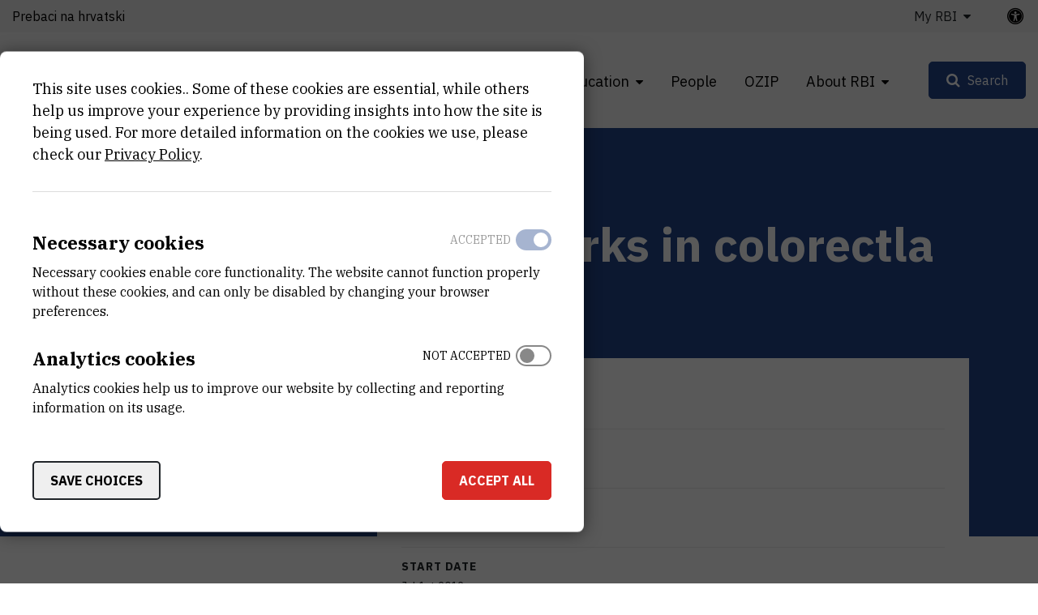

--- FILE ---
content_type: text/html; charset=UTF-8
request_url: https://www.irb.hr/eng/Research/Projects/Non-coding-RNA-networks-in-colorectla-cancer-metastases
body_size: 8939
content:
<!DOCTYPE html>
<html lang="en-GB" class="text-sizer-field" data-size="normal">
<head>
    <meta charset="utf-8">

            


    
    
                                    
    

<title>Non-coding RNA networks in colorectla cancer metastases - Ruđer Bošković Institute</title>

            <meta name="keywords" content="Ruđer Bošković Institute" />
                <meta name="description" content="The Institute is the largest Croatian scientific research center of a multidisciplinary character" />
    
<meta name="generator" content="eZ Platform powered by Netgen">
<meta name="viewport" content="width=device-width, initial-scale=1.0, user-scalable=no">
<meta name="google-site-verification" content="tFUDBVCiMnH9O8PkwsmIYUYy23XLotFxVi46IpEVQp8" />



<link rel="home" href="/eng" title="Ruđer Bošković Institute front page" />
<link rel="index" href="/eng" />
<link rel="search" href="/eng/content/search" title="Search Ruđer Bošković Institute" />

<link rel="icon apple-touch-icon-precomposed" sizes="152x152" href="/bundles/irb/images/favicon/favicon-152.png">
<link rel="icon apple-touch-icon-precomposed" sizes="144x144" href="/bundles/irb/images/favicon/favicon-144.png">
<link rel="icon apple-touch-icon-precomposed" sizes="120x120" href="/bundles/irb/images/favicon/favicon-120.png">
<link rel="icon apple-touch-icon-precomposed" sizes="114x114" href="/bundles/irb/images/favicon/favicon-114.png">
<link rel="icon apple-touch-icon-precomposed" sizes="76x76" href="/bundles/irb/images/favicon/favicon-76.png">
<link rel="icon apple-touch-icon-precomposed" sizes="72x72" href="/bundles/irb/images/favicon/favicon-72.png">
<link rel="icon apple-touch-icon-precomposed" href="/bundles/irb/images/favicon/favicon-57.png">

<link rel="icon" href="/bundles/irb/images/favicon/favicon.png" type="image/x-icon" />

    
            <link rel="alternate" href="https://www.irb.hr/Istrazivanja/Projekti/Non-coding-RNA-networks-in-colorectla-cancer-metastases" hreflang="hr-hr" />
            <link rel="alternate" href="https://www.irb.hr/eng/Research/Projects/Non-coding-RNA-networks-in-colorectla-cancer-metastases" hreflang="en-gb" />
        
            <link rel="stylesheet" type="text/css" href="/build/app.css?v=728e5141deee4088ceac13c236551efd"/>
<link rel="stylesheet" type="text/css" href="/bundles/netgenblockmanager/css/style.css?1106"/>
<link rel="stylesheet" type="text/css" href="/bundles/netgenblockmanagerstandard/css/style.css?1101"/>    
            <script type="text/javascript" src="/build/app.js?v=ad5a7f719a1408c021a0"></script>
<script type="text/javascript" src="/bundles/netgenblockmanager/js/app.js?1106"></script>
<script type="text/javascript" src="/bundles/netgenblockmanagerstandard/js/app.js?1101"></script>
    
                     
    
                                                            <meta property="og:site_name" content="Ruđer Bošković Institute" />
                
                                                                                <meta property="fb:app_id" content="663271570974033" />
                
                                                                                <meta property="fb:pages" content="212426538782159" />
                
                        
                            <meta property="og:url" content="https://www.irb.hr/eng/Research/Projects/Non-coding-RNA-networks-in-colorectla-cancer-metastases" />
        
        
            
                    <script>
                (function(i,s,o,g,r,a,m){i['GoogleAnalyticsObject']=r;i[r]=i[r]||function(){
                (i[r].q=i[r].q||[]).push(arguments)},i[r].l=1*new Date();a=s.createElement(o),
                m=s.getElementsByTagName(o)[0];a.async=1;a.src=g;m.parentNode.insertBefore(a,m)
                })(window,document,'script','https://www.google-analytics.com/analytics.js','ga');

                ga('create', 'UA\u002D1281718\u002D2', 'auto');
                ga('send', 'pageview');
            </script>
            
        
    
</head>
<body class="theme-default">
    <a class="skip-to-main" href="#main-content" title="Skip to main content">Skip to main content</a>
    
        
    


                                                            
<div id="page">
    <div class="overlay"></div>
    <div class="zone-layout-layout3">

                                        <section class="zone zone-header">
                    










    

    <div
        class="bm-block bm-twig_block bm-vt-twig_block no-margin"
                    >
        
        <div class="header-container">
    <div class="header-spacer"></div>
    <header class="site-header">
        <div class="container container-irb-wide">
            <a id="logo" href="/eng" title="Back to home page">
                <img class="logo-default" src="/var/ezflow_site/storage/original/image/2425d39cc0f54122d2d705fbac7a8aa5.svg"  alt="" />
                <img class="logo-hc" src="/var/ezflow_site/storage/original/image/1be1f77ce65f7518f30011bea64baca2.svg" alt="" />
                <span class="site-name">
                    Ruđer Bošković Institute
                </span>
            </a>
            <div id="main-nav" class="offset-md-4">
                <nav class="main-navigation" role="navigation">
                                <ul class="nav navbar-nav">
            
                            <li class="double-menu firstli" >        <span>Divisions</span>                <ul class="menu_level_1">
            
                            <li class="submenu-list firstli" >        <span>Divisions</span>                <ul class="menu_level_2">
            
                <li id="menu-item-location-id-82" class="firstli" >        <a href="/eng/Divisions/Division-of-Theoretical-Physics">Division of Theoretical Physics</a>        
    </li>

    
                <li id="menu-item-location-id-83" >        <a href="/eng/Divisions/Division-of-Experimental-Physics">Division of Experimental Physics</a>        
    </li>

    
                <li id="menu-item-location-id-96" >        <a href="/eng/Divisions/Division-of-Materials-Physics">Division of Materials Physics</a>        
    </li>

    
                <li id="menu-item-location-id-100" >        <a href="/eng/Divisions/Division-of-Electronics">Division of Electronics</a>        
    </li>

    
                <li id="menu-item-location-id-104" >        <a href="/eng/Divisions/Division-of-Physical-Chemistry">Division of Physical Chemistry</a>        
    </li>

    
                <li id="menu-item-location-id-110" >        <a href="/eng/Divisions/Division-of-Organic-Chemistry-and-Biochemistry">Division of Organic Chemistry and Biochemistry</a>        
    </li>

    
                <li id="menu-item-location-id-124" >        <a href="/eng/Divisions/Division-of-Materials-Chemistry">Division of Materials Chemistry </a>        
    </li>

    
                <li id="menu-item-location-id-138" >        <a href="/eng/Divisions/Division-of-Molecular-Biology">Division of Molecular Biology</a>        
    </li>

    
                <li id="menu-item-location-id-155" >        <a href="/eng/Divisions/Division-of-Molecular-Medicine">Division of Molecular Medicine</a>        
    </li>

    
                <li id="menu-item-location-id-175" >        <a href="/eng/Divisions/Center-for-Marine-Research">Center for Marine Research</a>        
    </li>

    
                <li id="menu-item-location-id-182" >        <a href="/eng/Divisions/Division-for-Marine-and-Environmental-Research">Division for Marine and Environmental Research</a>        
    </li>

    
                <li class="link-arrow-right lastli" id="menu-item-location-id-29685" >        <a href="/eng/Divisions" title="View All Divisions">View All Divisions</a>        
    </li>


    </ul>

    </li>

    
                            <li class="lastli" >        <span>Scientific Support Centres</span>                <ul class="menu_level_2">
            
                <li id="menu-item-location-id-21163" class="firstli" >        <a href="/eng/Scientific-Support-Centres/Centre-for-Scientific-Information">Centre for Scientific Information</a>        
    </li>

    
                <li id="menu-item-location-id-198" >        <a href="/eng/Scientific-Support-Centres/NMR-Centre">NMR Centre</a>        
    </li>

    
                <li id="menu-item-location-id-270" >        <a href="/eng/Scientific-Support-Centres/Centre-for-Informatics-and-Computing">Centre for Informatics and Computing</a>        
    </li>

    
                <li id="menu-item-location-id-33383" class="lastli" >        <a href="/eng/Scientific-Support-Centres/Centre-for-detectors-sensors-and-electronics-CDSE">Centre for detectors, sensors and electronics (CDSE)</a>        
    </li>


    </ul>

    </li>


    </ul>

    </li>

    
                            <li class="current_ancestor" >        <span>Research</span>                <ul class="menu_level_1">
            
                <li id="menu-item-section-id-29653" class="active firstli" >        <a href="/eng/explore/projects" title="Projects">Projects</a>        
    </li>

    
                <li >        <a href="https://www.croris.hr/crosbi/searchByContext/1/66?lang=en" target="_blank" rel="noopener noreferrer">Publications</a>        
    </li>

    
                <li id="menu-item-location-id-39247" >        <a href="/eng/Research/Capital-equipment" title="Research Instruments (Facilities)">Research Instruments (Facilities)</a>        
    </li>

    
                <li >        <a href="http://fulir.irb.hr/" title="Full-text Institutional Repository" target="_blank" rel="noopener noreferrer">Full-text Institutional Repository</a>        
    </li>

    
                <li id="menu-item-location-id-41730" >        <a href="/eng/Industry/Innovations" title="Innovations">Innovations</a>        
    </li>

    
                <li class="link-arrow-right active lastli" id="menu-item-location-id-29686" >        <a href="/eng/Research" title="Browse Research">Browse Research</a>        
    </li>


    </ul>

    </li>

    
                            <li >        <span>Education</span>                <ul class="menu_level_1">
            
                <li id="menu-item-location-id-134" class="firstli" >        <a href="/eng/Education/Activities">Activities</a>        
    </li>

    
                <li id="menu-item-location-id-30843" >        <a href="/eng/Education/Science-Popularization">Science Popularization</a>        
    </li>

    
                <li id="menu-item-location-id-30841" >        <a href="/eng/Education/STEM-projects">STEM projects</a>        
    </li>

    
                <li id="menu-item-location-id-234" >        <a href="/eng/Kalendar/Event-Calendar">Event Calendar</a>        
    </li>

    
                <li id="menu-item-location-id-43447" >        <a href="/eng/Education/Ruder-Josip-Boskovic">Ruđer Josip Bošković</a>        
    </li>

    
                <li class="link-arrow-right lastli" id="menu-item-location-id-29688" >        <a href="/eng/Education" title="Idi na obrazovanje">Idi na obrazovanje</a>        
    </li>


    </ul>

    </li>

    
                <li >        <a href="/eng/explore/people">People</a>        
    </li>

    
                <li >        <a href="https://ozip.irb.hr">OZIP</a>        
    </li>

    
                            <li class="lastli" >        <span>About RBI</span>                <ul class="menu_level_1">
            
                <li id="menu-item-location-id-149" class="firstli" >        <a href="/eng/About-RBI/Mission-and-Vision" title="Mission and Vision">Mission and Vision</a>        
    </li>

    
                <li id="menu-item-location-id-152" >        <a href="/eng/About-RBI/Organization" title="Organization">Organization</a>        
    </li>

    
                <li id="menu-item-location-id-16685" >        <a href="/eng/About-RBI/Emeriti">Emeriti</a>        
    </li>

    
                <li id="menu-item-location-id-154" >        <a href="/eng/About-RBI/Annual-Reports" title="Annual Reports">Annual Reports</a>        
    </li>

    
                <li id="menu-item-location-id-18739" >        <a href="/eng/About-RBI/Public-Documents" title="Documents">Public Documents</a>        
    </li>

    
                <li id="menu-item-location-id-5524" >        <a href="/eng/About-RBI/Available-Research-Jobs" title="Open Positions">Available Research Jobs</a>        
    </li>

    
                <li id="menu-item-location-id-159" >        <a href="/eng/About-RBI/Contact-Us" title="Contact Us">Contact Us</a>        
    </li>

    
                <li id="menu-item-location-id-29690" >        <a href="/eng/For-media">For media</a>        
    </li>

    
                <li class="link-arrow-right lastli" id="menu-item-location-id-29689" >        <a href="/eng/About-RBI" title="About RBI">About RBI</a>        
    </li>


    </ul>

    </li>


    </ul>

            
    </nav>
                <div class="subheader">
                    <div class="container-irb-wide">
                        <div class="row">
                            <div class="col-auto mr-md-auto lang-selector-wrapper">
                                    
     <div id="lang-selector" class="transition-showed dropdown">
                                   
                                    <a href="https://www.irb.hr/Istrazivanja/Projekti/Non-coding-RNA-networks-in-colorectla-cancer-metastases" title="Prebaci na hrvatski">Prebaci na hrvatski</a>
                    <i class="fa fa-globe d-sm-none" aria-required="true"></i>
                                                                
                                        </div>
                            </div>
                            <div class="col-md-auto additional-menu">
                                                                                                                <ul class="nav navbar-nav">
            
                            <li class="triple-column-menu firstli lastli" >        <span>My RBI</span>                <ul class="menu_level_1">
            
                <li class="firstli lastli" >        <a href="/eng/saml/login">Log in</a>        
    </li>


    </ul>

    </li>


    </ul>

                                                                                                </div>
                            <a class="accessibility-tools-toggler" href="#" title="Accessibility tools toggler"><span>irb.accessibility.title</span> <i class="fa fa-universal-access" aria-required="true"></i></a>
<div class="accessibility-tools">
<div class="close-btn">
    <i class="fa fa-times" aria-required="true" tabindex="0"></i>
</div>
<label for="text-sizer-actions">Font size</label>
<div class="text-sizer-actions" id="text-sizer-actions">
    <div tabindex="0" class="ts" data-size="big" alt="Maximum text size" title="Maximum text size">A</div>
    <div tabindex="0" class="ts" data-size="normal" alt="Medium text size" title="Medium text size">A</div>
    <div tabindex="0" class="ts" data-size="small" alt="Smallest text size" title="Smallest text size">A</div>
</div>
    <label tabindex="-1" for="dyslexic-font-switcher">Dyslexia</label>
    <div class="switch dyslexic-font-switch">
        <input type="checkbox" tabindex="0" id="dyslexic-font-switcher" >
        <span class="switcher" alt="Dyslexia"></span>
    </div>
    <label tabindex="-1" for="high-contrast-switcher">Contrast</label>
    <div class="switch high-contrast-switch">
        <input type="checkbox" tabindex="0" id="high-contrast-switcher" >
        <span class="switcher" alt="Contrast"></span>
    </div>
    <div class="c-access__section">
        <span tabindex="0" class="save_and_exit">Save preferences</span>
    </div>
    <div class="c-access__section">
        <span tabindex="0" class="c-access__reset js-reset">Reset</span>
    </div>
</div>                        </div>
                    </div>
                </div>
            </div>
            <div class="menu-icons">

                <div id="header-search">
    <a id="searchbox-toggle" class="btn btn-secondary" href="#" title="Search"><span>Search</span></a>
    <form class="navbar-search" method="get" action="/eng/content/search" id="site-wide-search">
	<h1 class="search-title">Search Ruđer Bošković Institute</h1>

		<div class="search-options-radio">
			<div class="selector">
				<div class="selector-item">
					<input type="radio" id="radio1" name="selector" class="selector-item_radio" data-search-action="/eng/content/search" checked>
					<label for="radio1" class="selector-item_label" data-ph="Search IRB website">All</label>
				</div>
				<div class="selector-item">
					<input type="radio" id="radio2" name="selector" class="selector-item_radio" data-search-action="/eng/explore/people">
					<label for="radio2" class="selector-item_label" data-ph="Find people">People</label>
				</div>
				<div class="selector-item">
					<input type="radio" id="radio3" name="selector" class="selector-item_radio" data-search-action="/eng/Research/Capital-equipment">
					<label for="radio3" class="selector-item_label" data-ph="Search facilities">Facilities</label>
				</div>
				<div class="selector-item">
					<input type="radio" id="radio4" name="selector" class="selector-item_radio" data-search-action="/eng/Research/Projects">
					<label for="radio4" class="selector-item_label" data-ph="Search projects">Projects</label>
				</div>
				<div class="selector-item">
					<input type="radio" id="radio5" name="selector" class="selector-item_radio" data-search-action="/eng/Industry/Services">
					<label for="radio5" class="selector-item_label" data-ph="Search services">Services</label>
				</div>
			</div>
		</div>

		<div class="search-group">
			<label class="d-none" for="site-wide-search-field" >Search</label>
	        <input class="search-query" type="search" name="searchText" id="site-wide-search-field" placeholder="Search IRB website" tabindex="0"/>
	        <input type="hidden" name="searchSort" value="score">
	        <button type="submit" class="search-submit">Search</button>
	    </div>
    </form>
</div>

                
                <a id="mainnav-toggle" href="#" title="Main navigation toggler">
                    <span class="hamburger"></span>
                </a>
            </div>
        </div>
    </header>
</div>

            </div>
                </section>
            
                            <div id="main-content" tabindex="-1">
                    <section class="zone zone-post_header">
                        










    

    <div
        class="bm-block bm-twig_block bm-vt-twig_block "
                    >
        
        <div class="overlapped-intro">

        <div class="blue-bg">
                <div class="breadcrumb-wrapper">
        <div class="container">
            <ol class="breadcrumb">
                                                                                                    <li><a href="/eng" title="Ruđer Bošković Institute">Ruđer Bošković Institute</a></li>
                                                                                <li><a href="/eng/Research" title="Research">Research</a></li>
                                                                                <li><a href="/eng/Research/Projects" title="Projects">Projects</a></li>
                                                                                <li><a href="" title="Non-coding RNA networks in color...">Non-coding RNA networks in color...</a></li>
                                                </ol>
        </div>
    </div>

            <div class="container">
                <div class="row">
                    <div class="col-xs-12">
                        <h1 class="att-title"><span class="ezstring-field">Non-coding RNA networks in colorectla cancer metastases</span></h1>
                    </div>
                </div>

                <div class="row">
                     <div class="col-lg-4">
                        <div id="overlapped-right-intro">
                                                </div>

                    </div>

                     <div class="col-lg-8">
                                            </div>

                </div>
            </div>
        </div>
    </div>

            </div>
                    </section>
                        
                    <div class="main-content-block">
            <div class="container">
                <div class="row">
                    <div class="col-lg-4">
                                                    <section class="zone zone-left">
                                                            </section>
                                            </div>
                    <div class="col-lg-8">
                                                    <section class="zone zone-right">
                                










    

    <div
        class="bm-block bm-full_view bm-vt-full_view "
                    >
        
        <div class="view-type view-type-full irb_project_mini vf2 clearfix">

        <div class="container">
            <div id="overlapped-content-text" class="att-content">

                <div class="att-table-info">
                        <div class="att-table-column">
                                                    <div class="info-cell">
                                <div class="info-label">Project type</div>
                                <div class="info-value">
                                                                            Znanstveno-istraživački projekti
                                                                    </div>
                            </div>
                        
                                                    <div class="info-cell">
                                <div class="info-label">Programme</div>
                                <div class="info-value">
                                                                            Stipendije
                                                                    </div>
                            </div>
                        
                                                    <div class="info-cell">
                                <div class="info-label">Financier</div>
                                <div class="info-value">
                                                                            Croatian Science Foundation
                                                                    </div>
                            </div>
                        
                                                    <div class="info-cell">
                                <div class="info-label">Start date</div>
                                <div class="info-value">
                                    Jul 1st 2012
                                </div>
                            </div>
                        
                                                    <div class="info-cell">
                                <div class="info-label">End date</div>
                                <div class="info-value">
                                    Jan 7th 2013
                                </div>
                            </div>

                            <div class="info-cell">
                                <div class="info-label">Status</div>
                                <div class="info-value">
                                                                    Done
                                                                </div>
                            </div>
                        
                                                                                <div class="info-cell">
                                <div class="info-label">Total cost</div>
                                <div class="info-value">
                                    <span class="valute-string">106000</span> <span class="valute">HRK</span>
                                </div>
                            </div>
                                                                            <div class="info-cell">
                                <div class="info-label">More information</div>
                                                                                                    <div class="info-value">
                                        <a href="https://www.croris.hr/projekti/projekt/382" title="CroRIS project page" class="external-link" target="blank" rel="noreferrer noopener">
                                            CroRIS project page
                                        </a>
                                    </div>
                                                            </div>
                                            </div>
                </div>

                                                    
            </div>
        </div>

    </div>

            </div>
                            </section>
                                            </div>
                </div>
            </div>
        </div>
    
                    <div class="bottom-content-block">
                            <section class="zone zone-pre_footer">
                                    </section>
            
                            <section class="zone zone-footer">
                    






    



    

    <div
        class="bm-block bm-column bm-vt-column  whitespace-top whitespace-lg"
                    >
        
        <div
        class="bm-block bm-twig_block bm-vt-twig_block no-margin"
                    >
        
        <footer>
    <div class="container container-wide">
        <div class="row">
            <div class="col-sm-2">
                <a class="footer-logo" href="/eng" title="Back to home page">
                    <img src="/bundles/irb/images/footer_logo.svg" alt="logo"/>
                </a>
            </div>

            <div class="col-sm-10 footer-text">
                <div class="row">
                    <div class="col-md-4">
                                                    <div class="main-footer-info">
                                <div class="ezxmltext-field"><a id="eztoc_1_1_1"></a><h3>Institut Ruđer Bošković</h3><p><a href="https://www.google.com/maps/place/Ru%C4%91er+Bo%C5%A1kovi%C4%87/@45.8300113,15.9844842,17z/data=!3m1!4b1!4m6!3m5!1s0x4765d70c6e38b4b7:0x9279efb3ee2068f1!8m2!3d45.8300113!4d15.9870591!16zL20vMGNtMTR5?entry=ttu&amp;g_ep=EgoyMDI1MDcyMS4wIKXMDSoASAFQAw%3D%3D">Bijenička cesta 54, 10000 Zagreb</a></p><p><strong><a href="/eng/About-RBI/Contact-Us">CONTACT US</a></strong></p><a id="eztoc_2_1_1"></a><h3>Phone:</h3><a id="eztoc_2_1_2_1_1_1"></a><h6>+385 1 4561 111</h6>
</div>

                            </div>
                        
                        <ul class="social-icons">
                                                            <li class="social-icon"><a href="https://twitter.com/institutrb" title="Twitter"><i class="fa fa-twitter" aria-hidden="true"></i></a></li>
                                                                                        <li class="social-icon"><a href="https://fb.me/irb.hr" title="Facebook"><i class="fa fa-facebook-f" aria-hidden="true"></i></a></li>
                                                                                        <li class="social-icon"><a href="http://www.linkedin.com/company/ruder-boskovic-institute?trk=hb_tab_compy_id_27956" title="Linkedin"><i class="fa fa-linkedin" aria-hidden="true"></i></a></li>
                                                                                        <li class="social-icon"><a href="https://www.youtube.com/@institutRB" title="Youtube"><i class="fa fa-youtube-play" aria-hidden="true"></i></a></li>
                                                                                        <li class="social-icon"><a href="https://www.instagram.com/institut_irb/" title="Instagram"><i class="fa fa-instagram" aria-hidden="true"></i></a></li>
                                                    </ul>
                    </div>
                    <div class="col-md-4">
                        <div class="right-block-bottom">
                                                            <p>
                                    OIB:<br/>
                                    <span class="ezstring-field">69715301002</span>
                                </p>
                                                                                        <p>
                                    Tax number (VAT):<br/>
                                    <span class="ezstring-field">HR69715301002</span>
                                </p>
                                                                                        <p>
                                    IBAN:<br/>
                                    <span class="ezstring-field">HR6623600001101210403</span>
                                </p>
                                                                                        <p>
                                    PIC:<br/>
                                    <span class="ezstring-field">999875031</span>
                                </p>
                                                                                        <p>
                                    Swift Code:<br/>
                                    <span class="ezstring-field"> ZABAHR2X</span>
                                </p>
                                                    </div>
                    </div>
                    <div class="col-md-4">
                        <h3 class="quicklinks-title">Quick links</h3>
                                                            <ul class="nav navbar-nav">
            
                <li id="menu-item-location-id-29685" class="firstli" >        <a href="/eng/Divisions">Divisions</a>        
    </li>

    
                <li id="menu-item-location-id-29686" class="active" >        <a href="/eng/Research">Research</a>        
    </li>

    
                <li id="menu-item-location-id-66" >        <a href="/eng/About-RBI/People">People</a>        
    </li>

    
                <li id="menu-item-location-id-152" >        <a href="/eng/About-RBI/Organization">Organization</a>        
    </li>

    
                <li id="menu-item-location-id-154" >        <a href="/eng/About-RBI/Annual-Reports">Annual Reports</a>        
    </li>

    
                <li id="menu-item-location-id-18739" >        <a href="/eng/About-RBI/Public-Documents">Public Documents</a>        
    </li>

    
                <li id="menu-item-location-id-5524" class="lastli" >        <a href="/eng/About-RBI/Available-Research-Jobs">Available Research Jobs</a>        
    </li>


    </ul>

                                            </div>
                </div>
            </div>
        </div>

        <div class="footer-bottom">
            <div class="row">
                                    <div class="col-lg-6">
                        <div class="copyright-text">
                            <div class="ezxmltext-field"><p>© 2026 - Ruđer Bošković Institute</p>
</div>

                        </div>
                    </div>
                                                    <div class="col-lg-6">
                        <div class="footer-bottom-text">
                            <div class="ezxmltext-field"><p><a href="/eng/Terms-of-Use">Terms of use</a><a href="https://www.irb.hr/eng/content/view/sitemap/2">Site map</a><a href="/eng/About-RBI/Contact-Us">Contact us</a></p>
</div>

                        </div>
                    </div>
                            </div> 
        </div>
    </div>
</footer>

            </div>

            </div>
                </section>
                    </div>
    
     </div>

</div>
</div>

    
<div id="ng-cc">
    <div class="ng-cc-overlay"></div>

    <div class="ng-cc-modal" role="dialog" aria-modal="true">
                            <div class="ng-cc-cookie-policy-text" aria-hidden="true">
              <div class="wrapper">
                  <div class="ng-cc-header-in">
                      <a href="#" class="btn btn-invert cookie-policy-hide">Go back</a>
                  </div>
                  <div>
                                          
<article class="view-type view-type-modal ng-article">

    <div class="article-content">
        <header class="article-header">
            <h2 class="title">RBI Cookie Policy</h2>
        </header>
        <div class="short">
                
        </div>

                    <div class="body">
                <div class="ezxmltext-field"><a id="eztoc_1_1_1"></a><h3>Cookie Usage</h3><p>This site uses cookies.</p><p>We use Google Analytics for analysis and understanding of how people use the website. This analysis is to help improve the usage and effectiveness of the website.</p><p><a href="http://sublimevideo.net/">Sublime Video player</a> also uses cookies.</p><a id="eztoc_2_1_1"></a><h3>Opt-out</h3><p>In order to provide website visitors with more choice on how data is collected by Google Analytics, Google has developed the Google Analytics Opt-out Browser Add-on. The add-on communicates with the Google Analytics JavaScript (ga.js) to stop data being sent to Google Analytics.</p><p>The Google Analytics Opt-out Browser Add-on does not affect usage of the website in any other way.</p><p><a href="http://tools.google.com/dlpage/gaoptout?hl=None">Further information on the Google Analytics Opt-out Browser Add-on</a>.</p><p><a href="http://www.google.com/analytics/learn/privacy.html">For more information on the usage of cookies by Google Analytics please see the Google website</a>.</p><a id="eztoc_3_1_1"></a><h3>Disabling Cookies</h3><p>If you would like to restrict the use of cookies you can control this in your Internet browser.</p><p>You can find instructions online or via the software help.</p><a id="eztoc_4_1_1"></a><h3>More Information about Cookies</h3><p><a href="http://en.wikipedia.org/wiki/HTTP_cookie">http://en.wikipedia.org/wiki/HTTP_cookie</a></p><p><a href="http://eur-lex.europa.eu/LexUriServ/LexUriServ.do?uri=CELEX:32002L0058:EN:NOT">http://eur-lex.europa.eu/LexUriServ/LexUriServ.do?uri=CELEX:32002L0058:EN:NOT</a></p>
</div>

            </div>
            </div>
</article>

                                      </div>
              </div>
          </div>
        
        <div class="ng-cc-cookie-policy-first-page">
            <div class="ng-cc-content">
                <div class="wrapper ng-cc-js-link-cookie-policy">
                  This site uses cookies.. Some of these cookies are essential, while others help us improve your experience by providing insights into how the site is being used. For more detailed information on the cookies we use, please check our 
                  <a href="#" title="Privacy Policy">Privacy Policy</a>.
                </div>

              <div class="ng-cc-actions d-none">
                  <a href="#" class="optional-list-toggle">
                      Customise settings
                      <span class="cookie-angle-up"></span>
                  </a>
              </div>
            </div>

            <div class="ng-cc-optional-list shown" style="max-height: 100vh;">
                <ul>
                    <li class="ng-cc-necessary-cookie">
                        <div class="ng-cc-cookie-line">
                            <div class="ng-cc-texts">
                                <div class="ng-cc-label">
                                    <label for="ng-cc-necessary">
                                      Necessary cookies
                                    </label>
                                </div>

                                <div class="ng-cc-description-text" id="necessary-text">
                                    <div class="card card-body">
                                      Necessary cookies enable core functionality. The website cannot function properly without these cookies, and can only be disabled by changing your browser preferences.
                                    </div>
                                </div>
                            </div>
                            <div>
                                <input type="checkbox" class="ng-cc-optional-checkbox" id="ng-cc-necessary" data-name="necessary" checked disabled />
                                <i class="ng-cc-checkbox-icon">
                                <span class="on ng-cc-on" aria-hidden="true">Accepted</span>
                                <span class="off ng-cc-off" aria-hidden="true">Not accepted</span>
                                </i>
                            </div>
                        </div>
                    </li>
                </ul>
                <div class="ng-cc-optional-actions clearfix">
                    <button id="ng-cc-optional-save" class="btn btn-invert">
                      Save choices
                    </button>
                    <button id="ng-cc-accept" class="btn btn-primary">
                      Accept all
                    </button>
                </div>
            </div>
        </div>
    </div>
</div>

<script>
    window.__ngCcConfig = {
        options: {
          lifetime: 30,
        },
        optionalCookies: [
          {
            name: 'analytics',
            label: 'Analytics cookies' ,
            description: 'Analytics cookies help us to improve our website by collecting and reporting information on its usage.' ,
            descriptionAria: 'Read about analytics cookies.' ,
            accepted: false,
          },
        ],
    }
</script>

</body>
</html>
